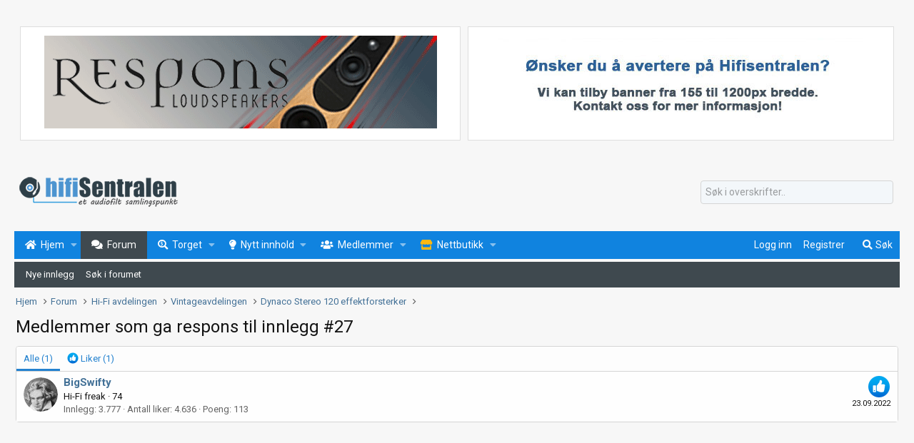

--- FILE ---
content_type: text/html; charset=utf-8
request_url: https://www.hifisentralen.no/forumet/posts/3649150/reactions
body_size: 9971
content:
<!DOCTYPE html>
<html id="XF" lang="en-US" dir="LTR"
	data-app="public"
	data-template="reaction_list"
	data-container-key="node-39"
	data-content-key=""
	data-logged-in="false"
	data-cookie-prefix="xf_"
	data-csrf="1768826242,034974725de953ee52cde996217ef79d"
	class="has-no-js template-reaction_list"
	>
<head>		
	<meta charset="utf-8" />
	<meta http-equiv="X-UA-Compatible" content="IE=Edge" />
	<meta name="viewport" content="width=device-width, initial-scale=1, viewport-fit=cover"> 
	
	
	

	<title>Medlemmer som ga respons til innlegg #27 | Hifisentralen</title>
	
	
		<meta name="robots" content="noindex" />
	
	
		
	
	
	<meta property="og:site_name" content="Hifisentralen" />


	
	
		
	
	
	<meta property="og:type" content="website" />


	
	
		
	
	
	
		<meta property="og:title" content="Medlemmer som ga respons til innlegg #27" />
		<meta property="twitter:title" content="Medlemmer som ga respons til innlegg #27" />
	


	
	
	
		
	
	
	<meta property="og:url" content="https://www.hifisentralen.no/forumet/posts/3649150/reactions" />


	
	
		
	
	
	
		<meta property="og:image" content="https://www.hifisentralen.no/forumet/bilder/logo/hifisentralen-face.png" />
		<meta property="twitter:image" content="https://www.hifisentralen.no/forumet/bilder/logo/hifisentralen-face.png" />
		<meta property="twitter:card" content="summary" />
	


	

	

	
	

	


	<link rel="preload" href="/forumet/styles/fonts/fa/fa-regular-400.woff2?_v=5.12.1" as="font" type="font/woff2" crossorigin="anonymous" />


	<link rel="preload" href="/forumet/styles/fonts/fa/fa-solid-900.woff2?_v=5.12.1" as="font" type="font/woff2" crossorigin="anonymous" />


<link rel="preload" href="/forumet/styles/fonts/fa/fa-brands-400.woff2?_v=5.12.1" as="font" type="font/woff2" crossorigin="anonymous" />

	<link rel="stylesheet" href="/forumet/css.php?css=public%3Anormalize.css%2Cpublic%3Acore.less%2Cpublic%3Aapp.less&amp;s=2&amp;l=1&amp;d=1765227116&amp;k=a4f6c29cf8cc14a26c9da5e685cce8660e1c4827" />

	<link rel="stylesheet" href="/forumet/css.php?css=public%3Asiropu_ads_manager_ad.less%2Cpublic%3Aextra.less&amp;s=2&amp;l=1&amp;d=1765227116&amp;k=98e6415dc2442ebcd8b62d08e8742eb5b1c24f8e" />

	
		<script src="/forumet/js/xf/preamble.min.js?_v=eef01a30"></script>
	


	
	
		<link rel="apple-touch-icon" href="https://www.hifisentralen.no/forumet/bilder/logo/hifisentralen-face.png" />
	
<link rel="apple-touch-icon" sizes="57x57" href="https://www.hifisentralen.no/forumet/bilder/fav/apple-icon-57x57.png">
<link rel="apple-touch-icon" sizes="60x60" href="https://www.hifisentralen.no/forumet/bilder/fav/apple-icon-60x60.png">
<link rel="apple-touch-icon" sizes="72x72" href="https://www.hifisentralen.no/forumet/bilder/fav/apple-icon-72x72.png">
<link rel="apple-touch-icon" sizes="76x76" href="https://www.hifisentralen.no/forumet/bilder/fav/apple-icon-76x76.png">
<link rel="apple-touch-icon" sizes="114x114" href="https://www.hifisentralen.no/forumet/bilder/fav/apple-icon-114x114.png">
<link rel="apple-touch-icon" sizes="120x120" href="https://www.hifisentralen.no/forumet/bilder/fav/apple-icon-120x120.png">
<link rel="apple-touch-icon" sizes="144x144" href="https://www.hifisentralen.no/forumet/bilder/fav/apple-icon-144x144.png">
<link rel="apple-touch-icon" sizes="152x152" href="https://www.hifisentralen.no/forumet/bilder/fav/apple-icon-152x152.png">
<link rel="apple-touch-icon" sizes="180x180" href="https://www.hifisentralen.no/forumet/bilder/fav/apple-icon-180x180.png">
<link rel="icon" type="image/png" sizes="192x192"  href="https://www.hifisentralen.no/forumet/bilder/fav/android-icon-192x192.png">
<link rel="icon" type="image/png" sizes="32x32" href="https://www.hifisentralen.no/forumet/bilder/fav/favicon-32x32.png">
<link rel="icon" type="image/png" sizes="96x96" href="https://www.hifisentralen.no/forumet/bilder/fav/favicon-96x96.png">
<link rel="icon" type="image/png" sizes="16x16" href="https://www.hifisentralen.no/forumet/bilder/fav/favicon-16x16.png">
<link rel="manifest" href="https://www.hifisentralen.no/forumet/bilder/fav/manifest.json">
<meta name="msapplication-TileColor" content="#ffffff">
<meta name="msapplication-TileImage" content="https://www.hifisentralen.no/forumet/bilder/fav/ms-icon-144x144.png">
<meta name="theme-color" content="#ffffff">
	<!-- Google Fonts link -->
	<link href="https://fonts.googleapis.com/css?family=Oswald:200,300,400,500,600,700|Roboto:300,400,700&display=swap" rel="stylesheet">
	
	
	<script async src="https://www.googletagmanager.com/gtag/js?id=UA-47360804-1"></script>
	<script>
		window.dataLayer = window.dataLayer || [];
		function gtag(){dataLayer.push(arguments);}
		gtag('js', new Date());
		gtag('config', 'UA-47360804-1', {
			// 
			
			
				'anonymize_ip': true,
			
		});
	</script>
	

	

		
			
		

		
	


</head>
<body data-template="reaction_list">

	

		
			
		

		
	


	

		
			
		

		
	

<div class="p-pageWrapper" id="top">


<div class="samCodeUnit" data-xf-init="sam-unit" data-position="container_header"><div class="samItem" data-xf-init="sam-item" data-id="3" data-cv="true" data-cc="true" style="max-width:1240px;margin:auto;"><table width="100%" border="0" cellspacing="0" cellpadding="0"><tr><td><table width="100%" border="0" cellspacing="0" cellpadding="0"><tr><td width="100%" height="1" align="center"><div id="topp3" style="max-width:1250px;"><img src="https://www.hifisentralen.no/has7/1200px.gif" width="100%" height="1" /></div></td></tr><tr><td width="100%" align="center"><iframe src="https://www.hifisentralen.no/has7/rad-andervik-gjallarhorn17.html" frameborder="0" scrolling="no" width="100%" height="170"></iframe></td></tr></table></td></tr></table></div></div>


<header class="p-header" id="header">
	<div class="p-header-inner">
		<div class="p-header-content">

			<div class="p-header-logo p-header-logo--image">
				<a href="https://www.hifisentralen.no/forumet">
					<img src="/forumet/bilder/logo/hifisentralen-logo.png"
						alt="Hifisentralen"
						srcset="/forumet/bilder/logo/hifisentralen-logo-2x.png 2x" />
				</a>
				
		</div></div>
					
	
		
			<div class="p-header-ytre">	
			<div style="width:270px;">
    <form action="/forumet/search/search" method="post" data-xf-init="quick-search">
        
        <div>
            
                <input type="text" class="input" name="keywords" placeholder="Søk i overskrifter.." aria-label="Søk" data-menu-autofocus="true" />
            
        </div>
        <input type="hidden" name="_xfToken" value="1768826242,034974725de953ee52cde996217ef79d" />
		<div class="menu-row" style="display:none;">
			<label class="iconic"><input type="checkbox"  name="c[title_only]" value="1" checked="checked" /><i aria-hidden="true"></i><span class="iconic-label">Kun overskrifter</span></label>

		</div>
    </form>
    </div></div>	
  
			</div>
</header>







	<div class="p-navSticky p-navSticky--primary" data-xf-init="sticky-header">
				
	<nav class="p-nav">
		<div class="p-nav-inner">
			<a class="p-nav-menuTrigger" data-xf-click="off-canvas" data-menu=".js-headerOffCanvasMenu" role="button" tabindex="0">
				<i aria-hidden="true"></i>
				<span class="p-nav-menuText">Meny</span>
			</a>

		<div class="p-nav-smallLogo">
			<a class="sc_logoSmall" href="https://www.hifisentralen.no/forumet">
				<img src="/forumet/bilder/logo/hifisentralen-mobil.png"
					alt="Hifisentralen"
				/>
			</a>
		</div>			
		

			<div class="p-nav-scroller hScroller" data-xf-init="h-scroller" data-auto-scroll=".p-navEl.is-selected">
				<div class="hScroller-scroll">
					<ul class="p-nav-list js-offCanvasNavSource">
					
						<li>
							
	<div class="p-navEl " data-has-children="true">
		

			
	
	<a href="/forumet/"
		class="p-navEl-link p-navEl-link--splitMenu "
		
		
		data-nav-id="EWRporta"><span>Hjem</span></a>


			<a data-xf-key="1"
				data-xf-click="menu"
				data-menu-pos-ref="< .p-navEl"
				class="p-navEl-splitTrigger"
				role="button"
				tabindex="0"
				aria-label="Bytt utvidet"
				aria-expanded="false"
				aria-haspopup="true"></a>

		
		
			<div class="menu menu--structural" data-menu="menu" aria-hidden="true">
				<div class="menu-content">
					
						
	
	
	<a href="/forumet/whats-new/"
		class="menu-linkRow u-indentDepth0 js-offCanvasCopy "
		
		
		data-nav-id="EWRporta_whatsnaw"><span>Nytt innhold</span></a>

	

					
						
	
	
	<a href="https://www.hifisentralen.no/forumet/"
		class="menu-linkRow u-indentDepth0 js-offCanvasCopy "
		
		
		data-nav-id="EWRporta_forsideartikler"><span>Forsideartikler</span></a>

	
		
			
	
	
	<a href="https://www.hifisentralen.no/forumet/artikler/categories/bransjenyheter.1/"
		class="menu-linkRow u-indentDepth1 js-offCanvasCopy "
		
		
		data-nav-id="EWRporta_bransjenyheter"><span>Bransjenyheter</span></a>

	

		
			
	
	
	<a href="https://www.hifisentralen.no/forumet/artikler/categories/audiophile-no.6/"
		class="menu-linkRow u-indentDepth1 js-offCanvasCopy "
		
		
		data-nav-id="EWRporta_audiophile"><span>Nyheter fra Audiophile.no</span></a>

	

		
			
	
	
	<a href="https://www.hifisentralen.no/forumet/artikler/categories/4/"
		class="menu-linkRow u-indentDepth1 js-offCanvasCopy "
		
		
		data-nav-id="EWRporta_Besoksartikler"><span>Besøksartikler</span></a>

	

		
			
	
	
	<a href="https://www.hifisentralen.no/forumet/artikler/categories/mitt-anlegg.3/"
		class="menu-linkRow u-indentDepth1 js-offCanvasCopy "
		
		
		data-nav-id="EWRporta_Mittanlegg"><span>Mitt anlegg</span></a>

	

		
			
	
	
	<a href="https://www.hifisentralen.no/forumet/artikler/categories/min-hjemmekino.2/"
		class="menu-linkRow u-indentDepth1 js-offCanvasCopy "
		
		
		data-nav-id="EWRporta_minhjemmekino"><span>Min hjemmekino</span></a>

	

		
			
	
	
	<a href="https://www.hifisentralen.no/forumet/artikler/categories/fototr%C3%A5der.5/"
		class="menu-linkRow u-indentDepth1 js-offCanvasCopy "
		
		
		data-nav-id="EWRporta_Fototrader"><span>Fototråder</span></a>

	

		
		
			<hr class="menu-separator" />
		
	

					
						
	
	
	<a href="/forumet/hi-fi/butikker/"
		class="menu-linkRow u-indentDepth0 js-offCanvasCopy "
		
		
		data-nav-id="EWRporta_authors"><span>Oversikt over butikker</span></a>

	

					
				</div>
			</div>
		
	</div>

						</li>
					
						<li>
							
	<div class="p-navEl is-selected" data-has-children="true">
		

			
	
	<a href="/forumet/forum/"
		class="p-navEl-link p-navEl-link--splitMenu "
		
		
		data-nav-id="forums"><span>Forum</span></a>


			<a data-xf-key="2"
				data-xf-click="menu"
				data-menu-pos-ref="< .p-navEl"
				class="p-navEl-splitTrigger"
				role="button"
				tabindex="0"
				aria-label="Bytt utvidet"
				aria-expanded="false"
				aria-haspopup="true"></a>

		
		
			<div class="menu menu--structural" data-menu="menu" aria-hidden="true">
				<div class="menu-content">
					
						
	
	
	<a href="/forumet/whats-new/posts/"
		class="menu-linkRow u-indentDepth0 js-offCanvasCopy "
		
		
		data-nav-id="newPosts"><span>Nye innlegg</span></a>

	

					
						
	
	
	<a href="/forumet/search/?type=post"
		class="menu-linkRow u-indentDepth0 js-offCanvasCopy "
		
		
		data-nav-id="searchForums"><span>Søk i forumet</span></a>

	

					
				</div>
			</div>
		
	</div>

						</li>
					
						<li>
							
	<div class="p-navEl " data-has-children="true">
		

			
	
	<a href="/forumet/classifieds/"
		class="p-navEl-link p-navEl-link--splitMenu "
		
		
		data-nav-id="classifieds"><span>Torget</span></a>


			<a data-xf-key="3"
				data-xf-click="menu"
				data-menu-pos-ref="< .p-navEl"
				class="p-navEl-splitTrigger"
				role="button"
				tabindex="0"
				aria-label="Bytt utvidet"
				aria-expanded="false"
				aria-haspopup="true"></a>

		
		
			<div class="menu menu--structural" data-menu="menu" aria-hidden="true">
				<div class="menu-content">
					
						
	
	
	<a href="/forumet/whats-new/classifieds/"
		class="menu-linkRow u-indentDepth0 js-offCanvasCopy "
		 rel="nofollow"
		
		data-nav-id="classifiedsNew"><span>Nye annonser</span></a>

	

					
						
	
	
	<a href="/forumet/classifieds/authors/0/searches"
		class="menu-linkRow u-indentDepth0 js-offCanvasCopy "
		
		
		data-nav-id="classifiedsSavedSearches"><span>Lagrede søk</span></a>

	

					
				</div>
			</div>
		
	</div>

						</li>
					
						<li>
							
	<div class="p-navEl " data-has-children="true">
		

			
	
	<a href="/forumet/whats-new/"
		class="p-navEl-link p-navEl-link--splitMenu "
		
		
		data-nav-id="whatsNew"><span>Nytt innhold</span></a>


			<a data-xf-key="4"
				data-xf-click="menu"
				data-menu-pos-ref="< .p-navEl"
				class="p-navEl-splitTrigger"
				role="button"
				tabindex="0"
				aria-label="Bytt utvidet"
				aria-expanded="false"
				aria-haspopup="true"></a>

		
		
			<div class="menu menu--structural" data-menu="menu" aria-hidden="true">
				<div class="menu-content">
					
						
	
	
	<a href="/forumet/whats-new/posts/"
		class="menu-linkRow u-indentDepth0 js-offCanvasCopy "
		 rel="nofollow"
		
		data-nav-id="whatsNewPosts"><span>Nye innlegg</span></a>

	

					
						
	
	
	<a href="/forumet/whats-new/classifieds/"
		class="menu-linkRow u-indentDepth0 js-offCanvasCopy "
		 rel="nofollow"
		
		data-nav-id="classifiedsWhatsNew"><span>Nye annonser</span></a>

	

					
						
	
	
	<a href="/forumet/whats-new/latest-activity"
		class="menu-linkRow u-indentDepth0 js-offCanvasCopy "
		 rel="nofollow"
		
		data-nav-id="latestActivity"><span>Nyeste aktivitet</span></a>

	

					
				</div>
			</div>
		
	</div>

						</li>
					
						<li>
							
	<div class="p-navEl " data-has-children="true">
		

			
	
	<a href="/forumet/members/"
		class="p-navEl-link p-navEl-link--splitMenu "
		
		
		data-nav-id="members"><span>Medlemmer</span></a>


			<a data-xf-key="5"
				data-xf-click="menu"
				data-menu-pos-ref="< .p-navEl"
				class="p-navEl-splitTrigger"
				role="button"
				tabindex="0"
				aria-label="Bytt utvidet"
				aria-expanded="false"
				aria-haspopup="true"></a>

		
		
			<div class="menu menu--structural" data-menu="menu" aria-hidden="true">
				<div class="menu-content">
					
						
	
	
	<a href="/forumet/online/"
		class="menu-linkRow u-indentDepth0 js-offCanvasCopy "
		
		
		data-nav-id="currentVisitors"><span>Online nå</span></a>

	

					
						
	
	
	<a href="/forumet/hi-fi/butikker/"
		class="menu-linkRow u-indentDepth0 js-offCanvasCopy "
		
		
		data-nav-id="EWRporta_butikker822"><span>Oversikt over butikker</span></a>

	

					
				</div>
			</div>
		
	</div>

						</li>
					
						<li>
							
	<div class="p-navEl " data-has-children="true">
		

			
	
	<a href="https://www.hifisentralen.com/"
		class="p-navEl-link p-navEl-link--splitMenu "
		
		
		data-nav-id="Hifisentralen_Nettbutikk"><span>Nettbutikk</span></a>


			<a data-xf-key="6"
				data-xf-click="menu"
				data-menu-pos-ref="< .p-navEl"
				class="p-navEl-splitTrigger"
				role="button"
				tabindex="0"
				aria-label="Bytt utvidet"
				aria-expanded="false"
				aria-haspopup="true"></a>

		
		
			<div class="menu menu--structural" data-menu="menu" aria-hidden="true">
				<div class="menu-content">
					
						
	
	
	<a href="https://www.hifisentralen.com/"
		class="menu-linkRow u-indentDepth0 js-offCanvasCopy "
		
		
		data-nav-id="butikk"><span>Gå til nettbutikken</span></a>

	

					
						
	
	
	<a href="https://www.hifisentralen.com/butikk/?product_brand=topping"
		class="menu-linkRow u-indentDepth0 js-offCanvasCopy "
		
		
		data-nav-id="topping"><span>Topping audio</span></a>

	

					
						
	
	
	<a href="https://www.hifisentralen.com/butikk/?product_brand=eversolo"
		class="menu-linkRow u-indentDepth0 js-offCanvasCopy "
		
		
		data-nav-id="eversolo"><span>Eversolo streamere</span></a>

	

					
				</div>
			</div>
		
	</div>

						</li>
					
					</ul>
				</div>
			</div>

			<div class="p-nav-opposite">
				<div class="p-navgroup p-account p-navgroup--guest">
					
						<a href="/forumet/login/" class="p-navgroup-link p-navgroup-link--textual p-navgroup-link--logIn"
							data-xf-click="overlay" data-follow-redirects="on">
							<span class="p-navgroup-linkText">Logg inn</span>
						</a>
						
							<a href="/forumet/register/" class="p-navgroup-link p-navgroup-link--textual p-navgroup-link--register"
								data-xf-click="overlay" data-follow-redirects="on">
								<span class="p-navgroup-linkText">Registrer</span>
							</a>
						
					
				</div>

				<div class="p-navgroup p-discovery">
					<a href="/forumet/whats-new/"
						class="p-navgroup-link p-navgroup-link--iconic p-navgroup-link--whatsnew"
						aria-label="Nytt innhold"
						title="Nytt innhold">
						<i aria-hidden="true"></i>
						<span class="p-navgroup-linkText">Nytt innhold</span>
					</a>

					
						<a href="/forumet/search/"
							class="p-navgroup-link p-navgroup-link--iconic p-navgroup-link--search"
							data-xf-click="menu"
							data-xf-key="/"
							aria-label="Søk"
							aria-expanded="false"
							aria-haspopup="true"
							title="Søk">
							<i aria-hidden="true"></i>
							<span class="p-navgroup-linkText">Søk</span>
						</a>
						<div class="menu menu--structural menu--wide" data-menu="menu" aria-hidden="true">
							<form action="/forumet/search/search" method="post"
								class="menu-content"
								data-xf-init="quick-search">

								<h3 class="menu-header">Søk</h3>
								
								<div class="menu-row">
									
										<input type="text" class="input" name="keywords" placeholder="Søk…" aria-label="Søk" data-menu-autofocus="true" />
									
								</div>

								
								<div class="menu-row">
									<label class="iconic"><input type="checkbox"  name="c[title_only]" value="1" /><i aria-hidden="true"></i><span class="iconic-label">Søk kun i overskrifter</span></label>

								</div>
								
								<div class="menu-row">
									<div class="inputGroup">
										<span class="inputGroup-text" id="ctrl_search_menu_by_member">Av:</span>
										<input type="text" class="input" name="c[users]" data-xf-init="auto-complete" placeholder="Medlem" aria-labelledby="ctrl_search_menu_by_member" />
									</div>
								</div>
								
<div class="menu-footer">
									<span class="menu-footer-controls">
										<button type="submit" class="button--primary button button--icon button--icon--search"><span class="button-text">Søk</span></button>
										<a href="/forumet/search/" class="button"><span class="button-text">Avansert søk…</span></a>
									</span>
								</div>

								<input type="hidden" name="_xfToken" value="1768826242,034974725de953ee52cde996217ef79d" />
							</form>
						</div>
					
				</div>
			</div>
		</div>
	</nav>

	</div>
	
	
		<div class="p-sectionLinks">
			<div class="p-sectionLinks-inner hScroller" data-xf-init="h-scroller">
				<div class="hScroller-scroll">
					<ul class="p-sectionLinks-list">
					
						<li>
							
	<div class="p-navEl " >
		

			
	
	<a href="/forumet/whats-new/posts/"
		class="p-navEl-link "
		
		data-xf-key="alt+1"
		data-nav-id="newPosts"><span>Nye innlegg</span></a>


			

		
		
	</div>

						</li>
					
						<li>
							
	<div class="p-navEl " >
		

			
	
	<a href="/forumet/search/?type=post"
		class="p-navEl-link "
		
		data-xf-key="alt+2"
		data-nav-id="searchForums"><span>Søk i forumet</span></a>


			

		
		
	</div>

						</li>
					
					</ul>
				</div>
			</div>
		</div>
	


	




<div class="offCanvasMenu offCanvasMenu--nav js-headerOffCanvasMenu" data-menu="menu" aria-hidden="true" data-ocm-builder="navigation">
	<div class="offCanvasMenu-backdrop" data-menu-close="true"></div>
	<div class="offCanvasMenu-content">
		<div class="offCanvasMenu-header">
			Meny
			<a class="offCanvasMenu-closer" data-menu-close="true" role="button" tabindex="0" aria-label="Lukk"></a>
		</div>
		
			<div class="p-offCanvasRegisterLink">
				<div class="offCanvasMenu-linkHolder">
					<a href="/forumet/login/" class="offCanvasMenu-link" data-xf-click="overlay" data-menu-close="true">
						Logg inn
					</a>
				</div>
				<hr class="offCanvasMenu-separator" />
				
					<div class="offCanvasMenu-linkHolder">
						<a href="/forumet/register/" class="offCanvasMenu-link" data-xf-click="overlay" data-menu-close="true">
							Registrer
						</a>
					</div>
					<hr class="offCanvasMenu-separator" />
				
			</div>
		
		<div class="js-offCanvasNavTarget"></div>
	</div>
</div>

<div class="p-body">
	<div class="p-body-inner">
		<!--XF:EXTRA_OUTPUT-->


		

		

		
	

		
			
		

		
	


		
	
		<ul class="p-breadcrumbs "
			itemscope itemtype="https://schema.org/BreadcrumbList">
		
			

			
			
				
				
	<li itemprop="itemListElement" itemscope itemtype="https://schema.org/ListItem">
		<a href="/forumet/" itemprop="item">
			<span itemprop="name">Hjem</span>
		</a>
		<meta itemprop="position" content="1" />
	</li>

			

			
				
				
	<li itemprop="itemListElement" itemscope itemtype="https://schema.org/ListItem">
		<a href="/forumet/forum/" itemprop="item">
			<span itemprop="name">Forum</span>
		</a>
		<meta itemprop="position" content="2" />
	</li>

			
			
				
				
	<li itemprop="itemListElement" itemscope itemtype="https://schema.org/ListItem">
		<a href="/forumet/forum/#hi-fi-avdelingen.24" itemprop="item">
			<span itemprop="name">Hi-Fi avdelingen</span>
		</a>
		<meta itemprop="position" content="3" />
	</li>

			
				
				
	<li itemprop="itemListElement" itemscope itemtype="https://schema.org/ListItem">
		<a href="/forumet/forum/vintageavdelingen.39/" itemprop="item">
			<span itemprop="name">Vintageavdelingen</span>
		</a>
		<meta itemprop="position" content="4" />
	</li>

			
				
				
	<li itemprop="itemListElement" itemscope itemtype="https://schema.org/ListItem">
		<a href="/forumet/threads/dynaco-stereo-120-effektforsterker.103517/" itemprop="item">
			<span itemprop="name">Dynaco Stereo 120 effektforsterker</span>
		</a>
		<meta itemprop="position" content="5" />
	</li>

			

		
		</ul>
	

		
	

		
			
		

		
	



		


	<noscript><div class="blockMessage blockMessage--important blockMessage--iconic u-noJsOnly">JavaScript er deaktivert. For en bedre opplevelse, vennligst aktiver JavaScript i nettleseren din før du fortsetter.</div></noscript>

		
	<!--[if lt IE 9]><div class="blockMessage blockMessage&#45;&#45;important blockMessage&#45;&#45;iconic">Du bruker en utdatert nettleser. Det kan ikke vise dette eller andre nettsteder på riktig måte.<br />Du bør oppgradere eller bruke en <a href="https://www.google.com/chrome/browser/" target="_blank">alternativ nettleser</a>.</div><![endif]-->


		
			<div class="p-body-header">
			
				
					<div class="p-title ">
					
						
							<h1 class="p-title-value">Medlemmer som ga respons til innlegg #27</h1>
						
						
					
					</div>
				

				
			
			</div>
		

		<div class="p-body-main  ">
			
			
<div class="p-body-content">				
				<div class="p-body-pageContent">
	





	



	<div class="block">
		<div class="block-container">
			<h3 class="tabs hScroller block-minorTabHeader" data-xf-init="tabs h-scroller"
				data-panes="< .block-container | .js-reactionTabPanes" role="tablist">
				<span class="hScroller-scroll">
					
						<a class="tabs-tab tabs-tab--reaction0 is-active" role="tab" id="">
							
								<bdi>Alle</bdi> (1)
							
						</a>
					
						<a class="tabs-tab tabs-tab--reaction1" role="tab" id="reaction-1">
							
								<span class="reaction reaction--small reaction--1" data-reaction-id="1"><i aria-hidden="true"></i><img src="[data-uri]" class="reaction-sprite js-reaction" alt="Liker" title="Liker" /> <span class="reaction-text js-reactionText"><bdi>Liker</bdi> (1)</span></span>
							
						</a>
					
				</span>
			</h3>
			<ul class="tabPanes js-reactionTabPanes">
				
					
						<li class="is-active" role="tabpanel" id="reaction-0">
							
	<ol class="block-body js-reactionList-0">
		
			<li class="block-row block-row--separated">
				
				
	<div class="contentRow">
		<div class="contentRow-figure">
			<a href="/forumet/members/bigswifty.1958/" class="avatar avatar--s" data-user-id="1958">
			<img src="/forumet/data/avatars/s/1/1958.jpg?1589360434"  alt="BigSwifty" class="avatar-u1958-s" /> 
		</a>
		</div>
		<div class="contentRow-main">
			
				<div class="contentRow-extra ">
					<span class="reaction reaction--right reaction--1" data-reaction-id="1"><i aria-hidden="true"></i><img src="[data-uri]" class="reaction-sprite js-reaction" alt="Liker" title="Liker" /></span>
					<time  class="u-dt" dir="auto" datetime="2022-09-23T20:33:16+0200" data-time="1663957996" data-date-string="23.09.2022" data-time-string="20:33" title="23.09.2022 kl 20:33">23.09.2022</time>
				</div>
			
			<h3 class="contentRow-header"><a href="/forumet/members/bigswifty.1958/" class="username " dir="auto" data-user-id="1958">BigSwifty</a></h3>

			<div class="contentRow-lesser" dir="auto" ><span class="userTitle" dir="auto">Hi-Fi freak</span> <span role="presentation" aria-hidden="true">&middot;</span> 74</div>

			<div class="contentRow-minor">
				<ul class="listInline listInline--bullet">
					
					<li><dl class="pairs pairs--inline">
						<dt>Innlegg</dt>
						<dd>3.777</dd>
					</dl></li>
					
					<li><dl class="pairs pairs--inline">
						<dt>Antall liker</dt>
						<dd>4.636</dd>
					</dl></li>
					
					
					
						<li><dl class="pairs pairs--inline">
							<dt>Poeng</dt>
							<dd>113</dd>
						</dl></li>
					
					
				</ul>
			</div>
		</div>
	</div>

			</li>
		
		
	</ol>

						</li>
					
				
					
						<li data-href="/forumet/posts/3649150/reactions?reaction_id=1&amp;list_only=1" class="" role="tabpanel" id="reaction-1">
							<div class="blockMessage">Laster inn…</div>
						</li>
					
				
			</ul>
		</div>
	</div>


</div>
				<div class="samCodeUnit" data-xf-init="sam-unit" data-position="container_content_below"><div class="samItem" data-xf-init="sam-item sam-monitor" data-id="8" data-cl="3" data-cv="true" data-cc="true"><script async src="https://pagead2.googlesyndication.com/pagead/js/adsbygoogle.js?client=ca-pub-3243348571736604"
     crossorigin="anonymous"></script><!-- Forumannonse --><ins class="adsbygoogle"
     style="display:block"
     data-ad-client="ca-pub-3243348571736604"
     data-ad-slot="5949712374"
     data-ad-format="auto"
     data-full-width-responsive="true"></ins><script>(adsbygoogle = window.adsbygoogle || []).push({});</script></div></div>

			</div>
			
		</div>

		
	

		
			
		

		
	


		
	
		<ul class="p-breadcrumbs p-breadcrumbs--bottom"
			itemscope itemtype="https://schema.org/BreadcrumbList">
		
			

			
			
				
				
	<li itemprop="itemListElement" itemscope itemtype="https://schema.org/ListItem">
		<a href="/forumet/" itemprop="item">
			<span itemprop="name">Hjem</span>
		</a>
		<meta itemprop="position" content="1" />
	</li>

			

			
				
				
	<li itemprop="itemListElement" itemscope itemtype="https://schema.org/ListItem">
		<a href="/forumet/forum/" itemprop="item">
			<span itemprop="name">Forum</span>
		</a>
		<meta itemprop="position" content="2" />
	</li>

			
			
				
				
	<li itemprop="itemListElement" itemscope itemtype="https://schema.org/ListItem">
		<a href="/forumet/forum/#hi-fi-avdelingen.24" itemprop="item">
			<span itemprop="name">Hi-Fi avdelingen</span>
		</a>
		<meta itemprop="position" content="3" />
	</li>

			
				
				
	<li itemprop="itemListElement" itemscope itemtype="https://schema.org/ListItem">
		<a href="/forumet/forum/vintageavdelingen.39/" itemprop="item">
			<span itemprop="name">Vintageavdelingen</span>
		</a>
		<meta itemprop="position" content="4" />
	</li>

			
				
				
	<li itemprop="itemListElement" itemscope itemtype="https://schema.org/ListItem">
		<a href="/forumet/threads/dynaco-stereo-120-effektforsterker.103517/" itemprop="item">
			<span itemprop="name">Dynaco Stereo 120 effektforsterker</span>
		</a>
		<meta itemprop="position" content="5" />
	</li>

			

		
		</ul>
	

		
	

		
			
		

		
	


	</div>
</div>


	
<footer class="p-footer" id="footer">
	<div class="p-footer-inner">

	

		
			
		

		
	


	

		
			
		

		
	


		<div class="p-footer-row">
			
			<div class="p-footer-row-opposite">
				<ul class="p-footer-linkList">
					
						
							<li><a href="/forumet/misc/contact" data-xf-click="overlay">Kontakt oss</a></li>
						
					

					
						<li><a href="/forumet/help/terms/">Vilkår og regler</a></li>
					

					
						<li><a href="/forumet/help/privacy-policy/">Personvern</a></li>
					

					
						<li><a href="/forumet/help/">Hjelp</a></li>
					

					
						<li><a href="https://www.hifisentralen.no/forumet">Hjem</a></li>
					

					<li><a href="/forumet/forum/-/index.rss" target="_blank" class="p-footer-rssLink" title="RSS"><span aria-hidden="true"><i class="fa--xf far fa-rss" aria-hidden="true"></i><span class="u-srOnly">RSS</span></span></a></li>
				</ul>
			</div>
		</div>		
		
		
			<div class="p-footer-copyright">
			
				<a href="https://xenforo.com" class="u-concealed" dir="ltr" target="_blank">Forum software by XenForo<sup>&reg;</sup> <span class="copyright">&copy; 2010-2020 XenForo Ltd.</span></a><div data-af-cp style="margin: 0 auto;"><a class="u-concealed" target="_blank" href="https://www.addonflare.com">Advanced Forum Stats by <span style="color:rgb(253, 253, 253);">AddonFlare - Premium XF2 Addons</span></a></div> | <a href="https://xenmade.com/" title="XenForo Add-ons" target="_blank" class="u-concealed">Add-Ons</a> by xenMade.com
				<div class="metro-prefooter-copyright">Metro Theme for XenForo by <a href="http://pixelgoose.com/" target="_blank" title="XenForo Premium Styles">PixelGoose Studio</a></div>				
			
			</div>
		
		

		
	</div>
	<div class="footerplassering">
  <p>© 2000-2023 Hifisentralen - 
  
  <a href="https://www.hifisentralen.no/forumet/register/">Registrer deg som medlem</a>
	  
</div>
</footer>

	

		
			
		

		
	


</div> <!-- closing p-pageWrapper -->

<div class="u-bottomFixer js-bottomFixTarget">
	
	
</div>


	<div class="u-scrollButtons js-scrollButtons" data-trigger-type="both">
		<a href="#top" class="button--scroll button" data-xf-click="scroll-to"><span class="button-text"><i class="fa--xf far fa-arrow-up" aria-hidden="true"></i><span class="u-srOnly">Topp</span></span></a>
		
			<a href="#footer" class="button--scroll button" data-xf-click="scroll-to"><span class="button-text"><i class="fa--xf far fa-arrow-down" aria-hidden="true"></i><span class="u-srOnly">Bunn</span></span></a>
		
	</div>



	<script src="https://ajax.googleapis.com/ajax/libs/jquery/3.4.1/jquery.min.js"></script><script>window.jQuery || document.write('<script src="/forumet/js/vendor/jquery/jquery-3.4.1.min.js?_v=eef01a30"><\/script>')</script>
	<script src="/forumet/js/vendor/vendor-compiled.js?_v=eef01a30"></script>
	<script src="/forumet/js/xf/core-compiled.js?_v=eef01a30"></script>

	



<script>
	XF.samViewCountMethod = "view";
	XF.samServerTime = 1768826242;
</script>
	
	

		
			
		

		
	


	<script src="/forumet/js/siropu/am/core.min.js?_v=eef01a30"></script>

	<script>
		jQuery.extend(true, XF.config, {
			// 
			userId: 0,
			enablePush: true,
			pushAppServerKey: 'BEAza0Kj4TqUlG56n4gPgDm47koP3HEINcaPqbZaS4yVCOuB9wXB+cV1CBliB7fstGshPcYDC06FIKtEwynaIXU=',
			url: {
				fullBase: 'https://www.hifisentralen.no/forumet/',
				basePath: '/forumet/',
				css: '/forumet/css.php?css=__SENTINEL__&s=2&l=1&d=1765227116',
				keepAlive: '/forumet/login/keep-alive'
			},
			cookie: {
				path: '/',
				domain: '',
				prefix: 'xf_',
				secure: true
			},
			csrf: '1768826242,034974725de953ee52cde996217ef79d',
			js: {"\/forumet\/js\/siropu\/am\/core.min.js?_v=eef01a30":true},
			css: {"public:siropu_ads_manager_ad.less":true,"public:extra.less":true},
			time: {
				now: 1768826242,
				today: 1768777200,
				todayDow: 1,
				tomorrow: 1768863600,
				yesterday: 1768690800,
				week: 1768258800
			},
			borderSizeFeature: '3px',
			fontAwesomeWeight: 'r',
			enableRtnProtect: true,
			enableFormSubmitSticky: true,
			uploadMaxFilesize: 629145600,
			allowedVideoExtensions: ["m4v","mov","mp4","mp4v","mpeg","mpg","ogv","webm"],
			shortcodeToEmoji: true,
			visitorCounts: {
				conversations_unread: '0',
				alerts_unread: '0',
				total_unread: '0',
				title_count: true,
				icon_indicator: true
			},
			jsState: {},
			publicMetadataLogoUrl: 'https://www.hifisentralen.no/forumet/bilder/logo/hifisentralen-face.png',
			publicPushBadgeUrl: 'https://www.hifisentralen.no/forumet/styles/default/xenforo/bell.png'
		});

		jQuery.extend(XF.phrases, {
			// 
			date_x_at_time_y: "{date} kl {time}",
			day_x_at_time_y:  "{day} kl {time}",
			yesterday_at_x:   "I går kl {time}",
			x_minutes_ago:    "{minutes} min siden",
			one_minute_ago:   "1 min siden",
			a_moment_ago:     "For et øyeblikk siden",
			today_at_x:       "I dag kl {time}",
			in_a_moment:      "Om et øyeblikk",
			in_a_minute:      "Om ett minutt",
			in_x_minutes:     "Om {minutes} minutter",
			later_today_at_x: "Senere i dag kl {time}",
			tomorrow_at_x:    "I morgen kl {time}",

			day0: "Søndag",
			day1: "Mandag",
			day2: "Tirsdag",
			day3: "Onsdag",
			day4: "Torsdag",
			day5: "Fredag",
			day6: "Lørdag",

			dayShort0: "Søn",
			dayShort1: "Man",
			dayShort2: "Tir",
			dayShort3: "Ons",
			dayShort4: "Tor",
			dayShort5: "Fre",
			dayShort6: "Lør",

			month0: "Jan",
			month1: "Feb",
			month2: "Mar",
			month3: "Apr",
			month4: "Mai",
			month5: "Jun",
			month6: "Jul",
			month7: "Aug",
			month8: "Sep",
			month9: "Okt",
			month10: "Nov",
			month11: "Des",

			active_user_changed_reload_page: "Den aktive brukeren er endret. Oppdater siden for den nyeste versjonen.",
			server_did_not_respond_in_time_try_again: "Serveren svarte ikke i tide. Vennligst prøv igjen.",
			oops_we_ran_into_some_problems: "Uffda! Det oppsto endel problemer her.",
			oops_we_ran_into_some_problems_more_details_console: "Uffda! Det oppsto noen problemer her. Prøv igjen senere. Du kan finne flere feilopplysninger i nettleserkonsollen.",
			file_too_large_to_upload: "Fila er for stor til å bli lastet opp.",
			uploaded_file_is_too_large_for_server_to_process: "Den opplastede filen er for stor til at serveren kan behandle den.",
			files_being_uploaded_are_you_sure: "Filer lastes fortsatt opp. Er du sikker på at du vil sende inn skjemaet?",
			attach: "Last opp bilder/filer",
			rich_text_box: "Rik tekstboks",
			close: "Lukk",
			link_copied_to_clipboard: "Link kopiert til utklippstavlen.",
			text_copied_to_clipboard: "Teksten er kopiert til utklippstavlen.",
			loading: "Laster inn…",

			processing: "Prosesserer",
			'processing...': "Prosesserer…",

			showing_x_of_y_items: "Viser {count} av {total} oppføringer",
			showing_all_items: "Viser alle elementer",
			no_items_to_display: "Ingen elementer å vise",

			push_enable_notification_title: "Pushvarsler er aktivert ved Hifisentralen",
			push_enable_notification_body: "Takk for at du aktiverte pushvarsler!"
		});
	</script>

	<form style="display:none" hidden="hidden">
		<input type="text" name="_xfClientLoadTime" value="" id="_xfClientLoadTime" title="_xfClientLoadTime" tabindex="-1" />
	</form>

	



	<script type="text/template" id="xfReactTooltipTemplate">
		<div class="tooltip-content-inner">
			<div class="reactTooltip">
				
					<a href="#" class="reaction reaction--1" data-reaction-id="1"><i aria-hidden="true"></i><img src="[data-uri]" class="reaction-sprite js-reaction" alt="Liker" title="Liker" data-xf-init="tooltip" data-extra-class="tooltip--basic tooltip--noninteractive" /></a>
				
					<a href="#" class="reaction reaction--2" data-reaction-id="2"><i aria-hidden="true"></i><img src="[data-uri]" class="reaction-sprite js-reaction" alt="Love" title="Love" data-xf-init="tooltip" data-extra-class="tooltip--basic tooltip--noninteractive" /></a>
				
					<a href="#" class="reaction reaction--3" data-reaction-id="3"><i aria-hidden="true"></i><img src="[data-uri]" class="reaction-sprite js-reaction" alt="Haha" title="Haha" data-xf-init="tooltip" data-extra-class="tooltip--basic tooltip--noninteractive" /></a>
				
					<a href="#" class="reaction reaction--7" data-reaction-id="7"><i aria-hidden="true"></i><img src="https://www.hifisentralen.no/forumet/bilder/namaste-emjoi32.png" srcset="https://www.hifisentralen.no/forumet/bilder/namaste-emjoi64.png 2x" class="reaction-image js-reaction" alt="Namaste" title="Namaste" data-xf-init="tooltip" data-extra-class="tooltip--basic tooltip--noninteractive" /></a>
				
					<a href="#" class="reaction reaction--4" data-reaction-id="4"><i aria-hidden="true"></i><img src="[data-uri]" class="reaction-sprite js-reaction" alt="Wow" title="Wow" data-xf-init="tooltip" data-extra-class="tooltip--basic tooltip--noninteractive" /></a>
				
					<a href="#" class="reaction reaction--5" data-reaction-id="5"><i aria-hidden="true"></i><img src="[data-uri]" class="reaction-sprite js-reaction" alt="Trist" title="Trist" data-xf-init="tooltip" data-extra-class="tooltip--basic tooltip--noninteractive" /></a>
				
					<a href="#" class="reaction reaction--6" data-reaction-id="6"><i aria-hidden="true"></i><img src="[data-uri]" class="reaction-sprite js-reaction" alt="Angry" title="Angry" data-xf-init="tooltip" data-extra-class="tooltip--basic tooltip--noninteractive" /></a>
				
			</div>
		</div>
	</script>





	

		
			
		

		
	

</body>
</html>











--- FILE ---
content_type: text/html; charset=utf-8
request_url: https://www.google.com/recaptcha/api2/aframe
body_size: 258
content:
<!DOCTYPE HTML><html><head><meta http-equiv="content-type" content="text/html; charset=UTF-8"></head><body><script nonce="5uzbeBogbWf_LnxAvpIXzA">/** Anti-fraud and anti-abuse applications only. See google.com/recaptcha */ try{var clients={'sodar':'https://pagead2.googlesyndication.com/pagead/sodar?'};window.addEventListener("message",function(a){try{if(a.source===window.parent){var b=JSON.parse(a.data);var c=clients[b['id']];if(c){var d=document.createElement('img');d.src=c+b['params']+'&rc='+(localStorage.getItem("rc::a")?sessionStorage.getItem("rc::b"):"");window.document.body.appendChild(d);sessionStorage.setItem("rc::e",parseInt(sessionStorage.getItem("rc::e")||0)+1);localStorage.setItem("rc::h",'1768826245025');}}}catch(b){}});window.parent.postMessage("_grecaptcha_ready", "*");}catch(b){}</script></body></html>